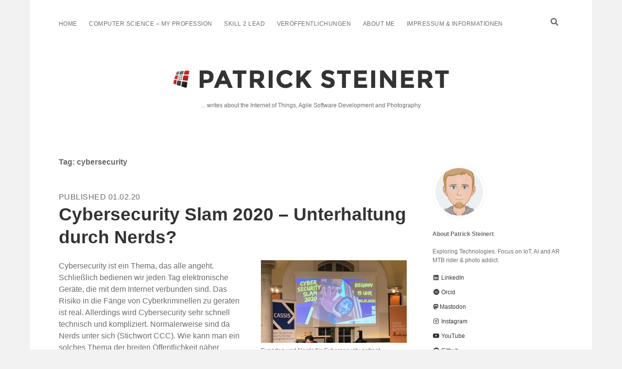

--- FILE ---
content_type: text/html; charset=UTF-8
request_url: https://www.patricksteinert.de/tag/cybersecurity/
body_size: 11343
content:
<!DOCTYPE html>
<html lang="en-US">
<head>
<meta name='robots' content='index, follow, max-image-preview:large, max-snippet:-1, max-video-preview:-1' />
<style>img:is([sizes="auto" i], [sizes^="auto," i]) { contain-intrinsic-size: 3000px 1500px }</style>
<meta charset="UTF-8" />
<meta name="viewport" content="width=device-width, initial-scale=1" />
<meta name="template" content="Apex 1.40" />
<!-- This site is optimized with the Yoast SEO plugin v25.9 - https://yoast.com/wordpress/plugins/seo/ -->
<title>cybersecurity Archive - Patrick Steinert</title>
<link rel="canonical" href="https://www.patricksteinert.de/tag/cybersecurity/" />
<meta property="og:locale" content="en_US" />
<meta property="og:type" content="article" />
<meta property="og:title" content="cybersecurity Archive - Patrick Steinert" />
<meta property="og:url" content="https://www.patricksteinert.de/tag/cybersecurity/" />
<meta property="og:site_name" content="Patrick Steinert" />
<meta name="twitter:card" content="summary_large_image" />
<meta name="twitter:site" content="@marquies" />
<script type="application/ld+json" class="yoast-schema-graph">{"@context":"https://schema.org","@graph":[{"@type":"CollectionPage","@id":"https://www.patricksteinert.de/tag/cybersecurity/","url":"https://www.patricksteinert.de/tag/cybersecurity/","name":"cybersecurity Archive - Patrick Steinert","isPartOf":{"@id":"https://www.patricksteinert.de/#website"},"breadcrumb":{"@id":"https://www.patricksteinert.de/tag/cybersecurity/#breadcrumb"},"inLanguage":"en-US"},{"@type":"BreadcrumbList","@id":"https://www.patricksteinert.de/tag/cybersecurity/#breadcrumb","itemListElement":[{"@type":"ListItem","position":1,"name":"Home","item":"https://www.patricksteinert.de/"},{"@type":"ListItem","position":2,"name":"cybersecurity"}]},{"@type":"WebSite","@id":"https://www.patricksteinert.de/#website","url":"https://www.patricksteinert.de/","name":"Patrick Steinert","description":"... writes about the Internet of Things, Agile Software Development and Photography","publisher":{"@id":"https://www.patricksteinert.de/#/schema/person/0008f8ee2af9db97bcb73abb63266360"},"potentialAction":[{"@type":"SearchAction","target":{"@type":"EntryPoint","urlTemplate":"https://www.patricksteinert.de/?s={search_term_string}"},"query-input":{"@type":"PropertyValueSpecification","valueRequired":true,"valueName":"search_term_string"}}],"inLanguage":"en-US"},{"@type":["Person","Organization"],"@id":"https://www.patricksteinert.de/#/schema/person/0008f8ee2af9db97bcb73abb63266360","name":"Patrick Steinert","image":{"@type":"ImageObject","inLanguage":"en-US","@id":"https://www.patricksteinert.de/#/schema/person/image/","url":"https://www.patricksteinert.de/wordpress/wp-content/uploads/2024/12/P1488904_DxO-verlangert-Kopie.jpg","contentUrl":"https://www.patricksteinert.de/wordpress/wp-content/uploads/2024/12/P1488904_DxO-verlangert-Kopie.jpg","width":1838,"height":1031,"caption":"Patrick Steinert"},"logo":{"@id":"https://www.patricksteinert.de/#/schema/person/image/"},"sameAs":["http://www.patrickbreucking.de/"]}]}</script>
<!-- / Yoast SEO plugin. -->
<link rel="alternate" type="application/rss+xml" title="Patrick Steinert &raquo; Feed" href="https://www.patricksteinert.de/feed/" />
<link rel="alternate" type="application/rss+xml" title="Patrick Steinert &raquo; Comments Feed" href="https://www.patricksteinert.de/comments/feed/" />
<link rel="alternate" type="application/rss+xml" title="Patrick Steinert &raquo; cybersecurity Tag Feed" href="https://www.patricksteinert.de/tag/cybersecurity/feed/" />
<script type="text/javascript">
/* <![CDATA[ */
window._wpemojiSettings = {"baseUrl":"https:\/\/s.w.org\/images\/core\/emoji\/16.0.1\/72x72\/","ext":".png","svgUrl":"https:\/\/s.w.org\/images\/core\/emoji\/16.0.1\/svg\/","svgExt":".svg","source":{"concatemoji":"https:\/\/www.patricksteinert.de\/wordpress\/wp-includes\/js\/wp-emoji-release.min.js?ver=6.8.2"}};
/*! This file is auto-generated */
!function(s,n){var o,i,e;function c(e){try{var t={supportTests:e,timestamp:(new Date).valueOf()};sessionStorage.setItem(o,JSON.stringify(t))}catch(e){}}function p(e,t,n){e.clearRect(0,0,e.canvas.width,e.canvas.height),e.fillText(t,0,0);var t=new Uint32Array(e.getImageData(0,0,e.canvas.width,e.canvas.height).data),a=(e.clearRect(0,0,e.canvas.width,e.canvas.height),e.fillText(n,0,0),new Uint32Array(e.getImageData(0,0,e.canvas.width,e.canvas.height).data));return t.every(function(e,t){return e===a[t]})}function u(e,t){e.clearRect(0,0,e.canvas.width,e.canvas.height),e.fillText(t,0,0);for(var n=e.getImageData(16,16,1,1),a=0;a<n.data.length;a++)if(0!==n.data[a])return!1;return!0}function f(e,t,n,a){switch(t){case"flag":return n(e,"\ud83c\udff3\ufe0f\u200d\u26a7\ufe0f","\ud83c\udff3\ufe0f\u200b\u26a7\ufe0f")?!1:!n(e,"\ud83c\udde8\ud83c\uddf6","\ud83c\udde8\u200b\ud83c\uddf6")&&!n(e,"\ud83c\udff4\udb40\udc67\udb40\udc62\udb40\udc65\udb40\udc6e\udb40\udc67\udb40\udc7f","\ud83c\udff4\u200b\udb40\udc67\u200b\udb40\udc62\u200b\udb40\udc65\u200b\udb40\udc6e\u200b\udb40\udc67\u200b\udb40\udc7f");case"emoji":return!a(e,"\ud83e\udedf")}return!1}function g(e,t,n,a){var r="undefined"!=typeof WorkerGlobalScope&&self instanceof WorkerGlobalScope?new OffscreenCanvas(300,150):s.createElement("canvas"),o=r.getContext("2d",{willReadFrequently:!0}),i=(o.textBaseline="top",o.font="600 32px Arial",{});return e.forEach(function(e){i[e]=t(o,e,n,a)}),i}function t(e){var t=s.createElement("script");t.src=e,t.defer=!0,s.head.appendChild(t)}"undefined"!=typeof Promise&&(o="wpEmojiSettingsSupports",i=["flag","emoji"],n.supports={everything:!0,everythingExceptFlag:!0},e=new Promise(function(e){s.addEventListener("DOMContentLoaded",e,{once:!0})}),new Promise(function(t){var n=function(){try{var e=JSON.parse(sessionStorage.getItem(o));if("object"==typeof e&&"number"==typeof e.timestamp&&(new Date).valueOf()<e.timestamp+604800&&"object"==typeof e.supportTests)return e.supportTests}catch(e){}return null}();if(!n){if("undefined"!=typeof Worker&&"undefined"!=typeof OffscreenCanvas&&"undefined"!=typeof URL&&URL.createObjectURL&&"undefined"!=typeof Blob)try{var e="postMessage("+g.toString()+"("+[JSON.stringify(i),f.toString(),p.toString(),u.toString()].join(",")+"));",a=new Blob([e],{type:"text/javascript"}),r=new Worker(URL.createObjectURL(a),{name:"wpTestEmojiSupports"});return void(r.onmessage=function(e){c(n=e.data),r.terminate(),t(n)})}catch(e){}c(n=g(i,f,p,u))}t(n)}).then(function(e){for(var t in e)n.supports[t]=e[t],n.supports.everything=n.supports.everything&&n.supports[t],"flag"!==t&&(n.supports.everythingExceptFlag=n.supports.everythingExceptFlag&&n.supports[t]);n.supports.everythingExceptFlag=n.supports.everythingExceptFlag&&!n.supports.flag,n.DOMReady=!1,n.readyCallback=function(){n.DOMReady=!0}}).then(function(){return e}).then(function(){var e;n.supports.everything||(n.readyCallback(),(e=n.source||{}).concatemoji?t(e.concatemoji):e.wpemoji&&e.twemoji&&(t(e.twemoji),t(e.wpemoji)))}))}((window,document),window._wpemojiSettings);
/* ]]> */
</script>
<style id='wp-emoji-styles-inline-css' type='text/css'>
img.wp-smiley, img.emoji {
display: inline !important;
border: none !important;
box-shadow: none !important;
height: 1em !important;
width: 1em !important;
margin: 0 0.07em !important;
vertical-align: -0.1em !important;
background: none !important;
padding: 0 !important;
}
</style>
<!-- <link rel='stylesheet' id='wp-block-library-css' href='https://www.patricksteinert.de/wordpress/wp-includes/css/dist/block-library/style.min.css?ver=6.8.2' type='text/css' media='all' /> -->
<link rel="stylesheet" type="text/css" href="//www.patricksteinert.de/wordpress/wp-content/cache/wpfc-minified/jxnwtaj4/c3q90.css" media="all"/>
<style id='classic-theme-styles-inline-css' type='text/css'>
/*! This file is auto-generated */
.wp-block-button__link{color:#fff;background-color:#32373c;border-radius:9999px;box-shadow:none;text-decoration:none;padding:calc(.667em + 2px) calc(1.333em + 2px);font-size:1.125em}.wp-block-file__button{background:#32373c;color:#fff;text-decoration:none}
</style>
<style id='global-styles-inline-css' type='text/css'>
:root{--wp--preset--aspect-ratio--square: 1;--wp--preset--aspect-ratio--4-3: 4/3;--wp--preset--aspect-ratio--3-4: 3/4;--wp--preset--aspect-ratio--3-2: 3/2;--wp--preset--aspect-ratio--2-3: 2/3;--wp--preset--aspect-ratio--16-9: 16/9;--wp--preset--aspect-ratio--9-16: 9/16;--wp--preset--color--black: #000000;--wp--preset--color--cyan-bluish-gray: #abb8c3;--wp--preset--color--white: #ffffff;--wp--preset--color--pale-pink: #f78da7;--wp--preset--color--vivid-red: #cf2e2e;--wp--preset--color--luminous-vivid-orange: #ff6900;--wp--preset--color--luminous-vivid-amber: #fcb900;--wp--preset--color--light-green-cyan: #7bdcb5;--wp--preset--color--vivid-green-cyan: #00d084;--wp--preset--color--pale-cyan-blue: #8ed1fc;--wp--preset--color--vivid-cyan-blue: #0693e3;--wp--preset--color--vivid-purple: #9b51e0;--wp--preset--gradient--vivid-cyan-blue-to-vivid-purple: linear-gradient(135deg,rgba(6,147,227,1) 0%,rgb(155,81,224) 100%);--wp--preset--gradient--light-green-cyan-to-vivid-green-cyan: linear-gradient(135deg,rgb(122,220,180) 0%,rgb(0,208,130) 100%);--wp--preset--gradient--luminous-vivid-amber-to-luminous-vivid-orange: linear-gradient(135deg,rgba(252,185,0,1) 0%,rgba(255,105,0,1) 100%);--wp--preset--gradient--luminous-vivid-orange-to-vivid-red: linear-gradient(135deg,rgba(255,105,0,1) 0%,rgb(207,46,46) 100%);--wp--preset--gradient--very-light-gray-to-cyan-bluish-gray: linear-gradient(135deg,rgb(238,238,238) 0%,rgb(169,184,195) 100%);--wp--preset--gradient--cool-to-warm-spectrum: linear-gradient(135deg,rgb(74,234,220) 0%,rgb(151,120,209) 20%,rgb(207,42,186) 40%,rgb(238,44,130) 60%,rgb(251,105,98) 80%,rgb(254,248,76) 100%);--wp--preset--gradient--blush-light-purple: linear-gradient(135deg,rgb(255,206,236) 0%,rgb(152,150,240) 100%);--wp--preset--gradient--blush-bordeaux: linear-gradient(135deg,rgb(254,205,165) 0%,rgb(254,45,45) 50%,rgb(107,0,62) 100%);--wp--preset--gradient--luminous-dusk: linear-gradient(135deg,rgb(255,203,112) 0%,rgb(199,81,192) 50%,rgb(65,88,208) 100%);--wp--preset--gradient--pale-ocean: linear-gradient(135deg,rgb(255,245,203) 0%,rgb(182,227,212) 50%,rgb(51,167,181) 100%);--wp--preset--gradient--electric-grass: linear-gradient(135deg,rgb(202,248,128) 0%,rgb(113,206,126) 100%);--wp--preset--gradient--midnight: linear-gradient(135deg,rgb(2,3,129) 0%,rgb(40,116,252) 100%);--wp--preset--font-size--small: 12px;--wp--preset--font-size--medium: 20px;--wp--preset--font-size--large: 21px;--wp--preset--font-size--x-large: 42px;--wp--preset--font-size--regular: 16px;--wp--preset--font-size--larger: 37px;--wp--preset--spacing--20: 0.44rem;--wp--preset--spacing--30: 0.67rem;--wp--preset--spacing--40: 1rem;--wp--preset--spacing--50: 1.5rem;--wp--preset--spacing--60: 2.25rem;--wp--preset--spacing--70: 3.38rem;--wp--preset--spacing--80: 5.06rem;--wp--preset--shadow--natural: 6px 6px 9px rgba(0, 0, 0, 0.2);--wp--preset--shadow--deep: 12px 12px 50px rgba(0, 0, 0, 0.4);--wp--preset--shadow--sharp: 6px 6px 0px rgba(0, 0, 0, 0.2);--wp--preset--shadow--outlined: 6px 6px 0px -3px rgba(255, 255, 255, 1), 6px 6px rgba(0, 0, 0, 1);--wp--preset--shadow--crisp: 6px 6px 0px rgba(0, 0, 0, 1);}:where(.is-layout-flex){gap: 0.5em;}:where(.is-layout-grid){gap: 0.5em;}body .is-layout-flex{display: flex;}.is-layout-flex{flex-wrap: wrap;align-items: center;}.is-layout-flex > :is(*, div){margin: 0;}body .is-layout-grid{display: grid;}.is-layout-grid > :is(*, div){margin: 0;}:where(.wp-block-columns.is-layout-flex){gap: 2em;}:where(.wp-block-columns.is-layout-grid){gap: 2em;}:where(.wp-block-post-template.is-layout-flex){gap: 1.25em;}:where(.wp-block-post-template.is-layout-grid){gap: 1.25em;}.has-black-color{color: var(--wp--preset--color--black) !important;}.has-cyan-bluish-gray-color{color: var(--wp--preset--color--cyan-bluish-gray) !important;}.has-white-color{color: var(--wp--preset--color--white) !important;}.has-pale-pink-color{color: var(--wp--preset--color--pale-pink) !important;}.has-vivid-red-color{color: var(--wp--preset--color--vivid-red) !important;}.has-luminous-vivid-orange-color{color: var(--wp--preset--color--luminous-vivid-orange) !important;}.has-luminous-vivid-amber-color{color: var(--wp--preset--color--luminous-vivid-amber) !important;}.has-light-green-cyan-color{color: var(--wp--preset--color--light-green-cyan) !important;}.has-vivid-green-cyan-color{color: var(--wp--preset--color--vivid-green-cyan) !important;}.has-pale-cyan-blue-color{color: var(--wp--preset--color--pale-cyan-blue) !important;}.has-vivid-cyan-blue-color{color: var(--wp--preset--color--vivid-cyan-blue) !important;}.has-vivid-purple-color{color: var(--wp--preset--color--vivid-purple) !important;}.has-black-background-color{background-color: var(--wp--preset--color--black) !important;}.has-cyan-bluish-gray-background-color{background-color: var(--wp--preset--color--cyan-bluish-gray) !important;}.has-white-background-color{background-color: var(--wp--preset--color--white) !important;}.has-pale-pink-background-color{background-color: var(--wp--preset--color--pale-pink) !important;}.has-vivid-red-background-color{background-color: var(--wp--preset--color--vivid-red) !important;}.has-luminous-vivid-orange-background-color{background-color: var(--wp--preset--color--luminous-vivid-orange) !important;}.has-luminous-vivid-amber-background-color{background-color: var(--wp--preset--color--luminous-vivid-amber) !important;}.has-light-green-cyan-background-color{background-color: var(--wp--preset--color--light-green-cyan) !important;}.has-vivid-green-cyan-background-color{background-color: var(--wp--preset--color--vivid-green-cyan) !important;}.has-pale-cyan-blue-background-color{background-color: var(--wp--preset--color--pale-cyan-blue) !important;}.has-vivid-cyan-blue-background-color{background-color: var(--wp--preset--color--vivid-cyan-blue) !important;}.has-vivid-purple-background-color{background-color: var(--wp--preset--color--vivid-purple) !important;}.has-black-border-color{border-color: var(--wp--preset--color--black) !important;}.has-cyan-bluish-gray-border-color{border-color: var(--wp--preset--color--cyan-bluish-gray) !important;}.has-white-border-color{border-color: var(--wp--preset--color--white) !important;}.has-pale-pink-border-color{border-color: var(--wp--preset--color--pale-pink) !important;}.has-vivid-red-border-color{border-color: var(--wp--preset--color--vivid-red) !important;}.has-luminous-vivid-orange-border-color{border-color: var(--wp--preset--color--luminous-vivid-orange) !important;}.has-luminous-vivid-amber-border-color{border-color: var(--wp--preset--color--luminous-vivid-amber) !important;}.has-light-green-cyan-border-color{border-color: var(--wp--preset--color--light-green-cyan) !important;}.has-vivid-green-cyan-border-color{border-color: var(--wp--preset--color--vivid-green-cyan) !important;}.has-pale-cyan-blue-border-color{border-color: var(--wp--preset--color--pale-cyan-blue) !important;}.has-vivid-cyan-blue-border-color{border-color: var(--wp--preset--color--vivid-cyan-blue) !important;}.has-vivid-purple-border-color{border-color: var(--wp--preset--color--vivid-purple) !important;}.has-vivid-cyan-blue-to-vivid-purple-gradient-background{background: var(--wp--preset--gradient--vivid-cyan-blue-to-vivid-purple) !important;}.has-light-green-cyan-to-vivid-green-cyan-gradient-background{background: var(--wp--preset--gradient--light-green-cyan-to-vivid-green-cyan) !important;}.has-luminous-vivid-amber-to-luminous-vivid-orange-gradient-background{background: var(--wp--preset--gradient--luminous-vivid-amber-to-luminous-vivid-orange) !important;}.has-luminous-vivid-orange-to-vivid-red-gradient-background{background: var(--wp--preset--gradient--luminous-vivid-orange-to-vivid-red) !important;}.has-very-light-gray-to-cyan-bluish-gray-gradient-background{background: var(--wp--preset--gradient--very-light-gray-to-cyan-bluish-gray) !important;}.has-cool-to-warm-spectrum-gradient-background{background: var(--wp--preset--gradient--cool-to-warm-spectrum) !important;}.has-blush-light-purple-gradient-background{background: var(--wp--preset--gradient--blush-light-purple) !important;}.has-blush-bordeaux-gradient-background{background: var(--wp--preset--gradient--blush-bordeaux) !important;}.has-luminous-dusk-gradient-background{background: var(--wp--preset--gradient--luminous-dusk) !important;}.has-pale-ocean-gradient-background{background: var(--wp--preset--gradient--pale-ocean) !important;}.has-electric-grass-gradient-background{background: var(--wp--preset--gradient--electric-grass) !important;}.has-midnight-gradient-background{background: var(--wp--preset--gradient--midnight) !important;}.has-small-font-size{font-size: var(--wp--preset--font-size--small) !important;}.has-medium-font-size{font-size: var(--wp--preset--font-size--medium) !important;}.has-large-font-size{font-size: var(--wp--preset--font-size--large) !important;}.has-x-large-font-size{font-size: var(--wp--preset--font-size--x-large) !important;}
:where(.wp-block-post-template.is-layout-flex){gap: 1.25em;}:where(.wp-block-post-template.is-layout-grid){gap: 1.25em;}
:where(.wp-block-columns.is-layout-flex){gap: 2em;}:where(.wp-block-columns.is-layout-grid){gap: 2em;}
:root :where(.wp-block-pullquote){font-size: 1.5em;line-height: 1.6;}
</style>
<!-- <link rel='stylesheet' id='justifiedGallery-css' href='https://www.patricksteinert.de/wordpress/wp-content/plugins/flickr-justified-gallery/css/justifiedGallery.min.css?ver=v3.6' type='text/css' media='all' /> -->
<!-- <link rel='stylesheet' id='flickrJustifiedGalleryWPPlugin-css' href='https://www.patricksteinert.de/wordpress/wp-content/plugins/flickr-justified-gallery/css/flickrJustifiedGalleryWPPlugin.css?ver=v3.6' type='text/css' media='all' /> -->
<!-- <link rel='stylesheet' id='ct-apex-style-css' href='https://www.patricksteinert.de/wordpress/wp-content/themes/apex/style.css?ver=6.8.2' type='text/css' media='all' /> -->
<link rel="stylesheet" type="text/css" href="//www.patricksteinert.de/wordpress/wp-content/cache/wpfc-minified/2p8m35b7/5y7h0.css" media="all"/>
<style id='ct-apex-style-inline-css' type='text/css'>
post-content.h2
{margin-top:25px;margin-bottom:20px;}
post-content.h3
{margin-top:25px;margin-bottom:20px;}
.post-content a:link, .post-content a:visited {color:rgb(167,34,34)}
.wp-block-button a:link, .wp-block-button a:visited {color:rgb(255,255,255)}
</style>
<!-- <link rel='stylesheet' id='ct-morning-child-style-css' href='https://www.patricksteinert.de/wordpress/wp-content/themes/morning/style.css?ver=6.8.2' type='text/css' media='all' /> -->
<!-- <link rel='stylesheet' id='ct-apex-font-awesome-css' href='https://www.patricksteinert.de/wordpress/wp-content/themes/apex/assets/font-awesome/css/all.min.css?ver=6.8.2' type='text/css' media='all' /> -->
<!-- <link rel='stylesheet' id='enlighterjs-css' href='https://www.patricksteinert.de/wordpress/wp-content/plugins/enlighter/cache/enlighterjs.min.css?ver=ovbngua31iBQLoT' type='text/css' media='all' /> -->
<!-- <link rel='stylesheet' id='__EPYT__style-css' href='https://www.patricksteinert.de/wordpress/wp-content/plugins/youtube-embed-plus/styles/ytprefs.min.css?ver=14.2.3' type='text/css' media='all' /> -->
<link rel="stylesheet" type="text/css" href="//www.patricksteinert.de/wordpress/wp-content/cache/wpfc-minified/f2s6m347/c3q90.css" media="all"/>
<style id='__EPYT__style-inline-css' type='text/css'>
.epyt-gallery-thumb {
width: 33.333%;
}
</style>
<script src='//www.patricksteinert.de/wordpress/wp-content/cache/wpfc-minified/22wwwiyw/c3q90.js' type="text/javascript"></script>
<!-- <script type="text/javascript" src="https://www.patricksteinert.de/wordpress/wp-includes/js/jquery/jquery.min.js?ver=3.7.1" id="jquery-core-js"></script> -->
<!-- <script type="text/javascript" src="https://www.patricksteinert.de/wordpress/wp-includes/js/jquery/jquery-migrate.min.js?ver=3.4.1" id="jquery-migrate-js"></script> -->
<!--[if IE 8]>
<script type="text/javascript" src="https://www.patricksteinert.de/wordpress/wp-content/themes/apex/js/build/html5shiv.min.js?ver=6.8.2" id="ct-apex-html5-shiv-js"></script>
<![endif]-->
<script type="text/javascript" id="__ytprefs__-js-extra">
/* <![CDATA[ */
var _EPYT_ = {"ajaxurl":"https:\/\/www.patricksteinert.de\/wordpress\/wp-admin\/admin-ajax.php","security":"fb409e303e","gallery_scrolloffset":"20","eppathtoscripts":"https:\/\/www.patricksteinert.de\/wordpress\/wp-content\/plugins\/youtube-embed-plus\/scripts\/","eppath":"https:\/\/www.patricksteinert.de\/wordpress\/wp-content\/plugins\/youtube-embed-plus\/","epresponsiveselector":"[\"iframe.__youtube_prefs_widget__\"]","epdovol":"1","version":"14.2.3","evselector":"iframe.__youtube_prefs__[src], iframe[src*=\"youtube.com\/embed\/\"], iframe[src*=\"youtube-nocookie.com\/embed\/\"]","ajax_compat":"","maxres_facade":"eager","ytapi_load":"never","pause_others":"","stopMobileBuffer":"1","facade_mode":"","not_live_on_channel":""};
/* ]]> */
</script>
<script src='//www.patricksteinert.de/wordpress/wp-content/cache/wpfc-minified/burwcsm/c3q90.js' type="text/javascript"></script>
<!-- <script type="text/javascript" src="https://www.patricksteinert.de/wordpress/wp-content/plugins/youtube-embed-plus/scripts/ytprefs.min.js?ver=14.2.3" id="__ytprefs__-js"></script> -->
<!-- <script type="text/javascript" src="https://www.patricksteinert.de/wordpress/wp-content/plugins/youtube-embed-plus/scripts/jquery.cookie.min.js?ver=14.2.3" id="__jquery_cookie__-js"></script> -->
<link rel="https://api.w.org/" href="https://www.patricksteinert.de/wp-json/" /><link rel="alternate" title="JSON" type="application/json" href="https://www.patricksteinert.de/wp-json/wp/v2/tags/355" /><link rel="EditURI" type="application/rsd+xml" title="RSD" href="https://www.patricksteinert.de/wordpress/xmlrpc.php?rsd" />
<meta name="generator" content="WordPress 6.8.2" />
<!-- Analytics by WP Statistics - https://wp-statistics.com -->
<link rel="icon" href="https://www.patricksteinert.de/wordpress/wp-content/uploads/2016/11/cropped-mylogo-32x32.png" sizes="32x32" />
<link rel="icon" href="https://www.patricksteinert.de/wordpress/wp-content/uploads/2016/11/cropped-mylogo-192x192.png" sizes="192x192" />
<link rel="apple-touch-icon" href="https://www.patricksteinert.de/wordpress/wp-content/uploads/2016/11/cropped-mylogo-180x180.png" />
<meta name="msapplication-TileImage" content="https://www.patricksteinert.de/wordpress/wp-content/uploads/2016/11/cropped-mylogo-270x270.png" />
<style type="text/css" id="wp-custom-css">
post-content.h2
{margin-top:25px;margin-bottom:20px;}
post-content.h3
{margin-top:25px;margin-bottom:20px;}
.post-content a:link, .post-content a:visited {color:rgb(167,34,34)}
.wp-block-button a:link, .wp-block-button a:visited {color:rgb(255,255,255)}		</style>
</head>
<body id="morning" class="archive tag tag-cybersecurity tag-355 wp-theme-apex wp-child-theme-morning">
<a class="skip-content" href="#main">Skip to content</a>
<div id="overflow-container" class="overflow-container">
<div id="max-width" class="max-width">
<header class="site-header" id="site-header" role="banner">
<div id="menu-primary-container" class="menu-primary-container">
<div id="menu-primary" class="menu-container menu-primary" role="navigation">
<nav class="menu"><ul id="menu-primary-items" class="menu-primary-items"><li id="menu-item-1179" class="menu-item menu-item-type-custom menu-item-object-custom menu-item-home menu-item-1179"><a href="https://www.patricksteinert.de/">Home</a></li>
<li id="menu-item-1432" class="menu-item menu-item-type-post_type menu-item-object-page menu-item-1432"><a href="https://www.patricksteinert.de/computer-science/">Computer Science &#8211; My Profession</a></li>
<li id="menu-item-2112" class="menu-item menu-item-type-post_type menu-item-object-page menu-item-2112"><a href="https://www.patricksteinert.de/skill-to-lead/">Skill 2 Lead</a></li>
<li id="menu-item-1747" class="menu-item menu-item-type-post_type menu-item-object-page menu-item-1747"><a href="https://www.patricksteinert.de/veroeffentlichungen-und-vortraege/">Veröffentlichungen</a></li>
<li id="menu-item-1182" class="menu-item menu-item-type-post_type menu-item-object-page menu-item-1182"><a href="https://www.patricksteinert.de/patricksteinert/">About me</a></li>
<li id="menu-item-1248" class="menu-item menu-item-type-post_type menu-item-object-page menu-item-1248"><a href="https://www.patricksteinert.de/impressum/">Impressum &#038; Informationen</a></li>
</ul></nav></div>
<div class='search-form-container'>
<button id="search-icon" class="search-icon">
<i class="fas fa-search"></i>
</button>
<form role="search" method="get" class="search-form" action="https://www.patricksteinert.de/">
<label class="screen-reader-text">Search</label>
<input type="search" class="search-field" placeholder="Search..." value="" name="s"
title="Search for:" tabindex="-1"/>
</form>
</div>									</div>
<button id="toggle-navigation" class="toggle-navigation">
<span class="screen-reader-text">open menu</span>
<svg width="24px" height="18px" viewBox="0 0 24 18" version="1.1" xmlns="http://www.w3.org/2000/svg" xmlns:xlink="http://www.w3.org/1999/xlink">
<g stroke="none" stroke-width="1" fill="none" fill-rule="evenodd">
<g transform="translate(-148.000000, -36.000000)" fill="#6B6B6B">
<g transform="translate(123.000000, 25.000000)">
<g transform="translate(25.000000, 11.000000)">
<rect x="0" y="16" width="24" height="2"></rect>
<rect x="0" y="8" width="24" height="2"></rect>
<rect x="0" y="0" width="24" height="2"></rect>
</g>
</g>
</g>
</g>
</svg>				</button>
<div id="title-container" class="title-container">
<div id='site-title' class='site-title'><a href='https://www.patricksteinert.de'><span class='screen-reader-text'>Patrick Steinert</span><img class='logo' src='https://www.patricksteinert.de/wordpress/wp-content/uploads/2016/11/mylogo2.png' alt='Patrick Steinert' /></a></div>					<p class="tagline">... writes about the Internet of Things, Agile Software Development and Photography</p>				</div>
</header>
<section id="main" class="main" role="main">
<div class='archive-header'>
<h1>
Tag: <span>cybersecurity</span>	</h1>
</div><div id="loop-container" class="loop-container">
<div class="post-1803 post type-post status-publish format-standard hentry category-internet-of-things category-technology tag-cybersecurity tag-cyberslam tag-iot tag-it tag-scieneceslam tag-security tag-slam entry">
<article>
<div class="post-container">
<div class='post-header'>
<span class="post-date">
Published 01.02.20				</span>
<h2 class='post-title'>
<a href="https://www.patricksteinert.de/technology/internet-of-things/cybersecurity-slam-2020-unterhaltung-durch-nerds/">Cybersecurity Slam 2020 &#8211; Unterhaltung durch Nerds?</a>
</h2>
</div>
<div class="post-content">
<figure id="attachment_1809" aria-describedby="caption-attachment-1809" style="width: 300px" class="wp-caption alignright"><img fetchpriority="high" decoding="async" class="wp-image-1809 size-medium" title="Experten für Cybersecurity gefragt" src="https://www.patricksteinert.de/wordpress/wp-content/uploads/2020/02/76C74D24-2C52-45CB-A0A5-A88F8D16C149_1_201_a-300x170.jpeg" alt="Experten für Cybersecurity gefragt" width="300" height="170" srcset="https://www.patricksteinert.de/wordpress/wp-content/uploads/2020/02/76C74D24-2C52-45CB-A0A5-A88F8D16C149_1_201_a-300x170.jpeg 300w, https://www.patricksteinert.de/wordpress/wp-content/uploads/2020/02/76C74D24-2C52-45CB-A0A5-A88F8D16C149_1_201_a-620x351.jpeg 620w, https://www.patricksteinert.de/wordpress/wp-content/uploads/2020/02/76C74D24-2C52-45CB-A0A5-A88F8D16C149_1_201_a-768x435.jpeg 768w, https://www.patricksteinert.de/wordpress/wp-content/uploads/2020/02/76C74D24-2C52-45CB-A0A5-A88F8D16C149_1_201_a-1536x871.jpeg 1536w, https://www.patricksteinert.de/wordpress/wp-content/uploads/2020/02/76C74D24-2C52-45CB-A0A5-A88F8D16C149_1_201_a-2048x1161.jpeg 2048w" sizes="(max-width: 300px) 100vw, 300px" /><figcaption id="caption-attachment-1809" class="wp-caption-text">Experten und Nerds für Cybersecurity gefragt.</figcaption></figure>
<p>Cybersecurity ist ein Thema, das alle angeht. Schließlich bedienen wir jeden Tag elektronische Geräte, die mit dem Internet verbunden sind. Das Risiko in die Fänge von Cyberkriminellen zu geraten ist real. Allerdings wird Cybersecurity sehr schnell technisch und kompliziert. Normalerweise sind da Nerds unter sich (Stichwort CCC). Wie kann man ein solches Thema der breiten Öffentlichkeit näher bringen? Das <a href="https://www.cassis.uni-bonn.de/de">CASSIS</a> und der <a href="https://cyber-security-cluster.eu/">Cybersecurity Cluster Bonn</a> haben dazu ein Format gefunden: <strong>den Cybersecurity Slam!</strong></p>
<p>So fand am vergangenen Donnerstagabend der <a href="https://www.cassis.uni-bonn.de/de/dateien/cyber-security-slam-2020_die-slammer-2.pdf">2. Cybersecurity Slam</a> im <a href="https://de-de.facebook.com/pages/Fritz-Caf%C3%A9/388965061521788">Fritz </a><a href="https://de-de.facebook.com/pages/Fritz-Caf%C3%A9/388965061521788">Café</a> der <a href="https://www.uni-bonn.de/">Uni Bonn</a> statt. In einer Form des <a href="https://www.scienceslam.de/was-ist-ein-science-slam/">Science-Slam</a> haben fünf Slammer eine 10-Minütigen Performance auf die Bühne gebracht. In einer unterhaltsamen Form sollte das jeweilige Thema aus dem Bereich der Cybersecurity dem Publikum erklärt werden. Ich hatte das Vergnügen einer dieser Slammer zu sein. Dazu habe <a href="https://www.patricksteinert.de/veroeffentlichungen-und-vortraege">mein Know-How aus dem Internet of Things</a> in den Slam: &#8220;Sicherheit im Internet der Dinge oder: wie hacke ich meinen Nachbarn&#8221; verwurstet.</p>
<p><span style="color: #333333; font-size: 1.75em; font-weight: bold;">Losglück</span></p>
<figure id="attachment_1808" aria-describedby="caption-attachment-1808" style="width: 300px" class="wp-caption alignright"><img decoding="async" class="wp-image-1808 size-medium" src="https://www.patricksteinert.de/wordpress/wp-content/uploads/2020/02/C61E68DC-40CB-45B2-9F83-086CC19A67B5_1_201_a-300x300.jpeg" alt="Sicherheit im IoT" width="300" height="300" srcset="https://www.patricksteinert.de/wordpress/wp-content/uploads/2020/02/C61E68DC-40CB-45B2-9F83-086CC19A67B5_1_201_a-300x300.jpeg 300w, https://www.patricksteinert.de/wordpress/wp-content/uploads/2020/02/C61E68DC-40CB-45B2-9F83-086CC19A67B5_1_201_a-620x620.jpeg 620w, https://www.patricksteinert.de/wordpress/wp-content/uploads/2020/02/C61E68DC-40CB-45B2-9F83-086CC19A67B5_1_201_a-150x150.jpeg 150w, https://www.patricksteinert.de/wordpress/wp-content/uploads/2020/02/C61E68DC-40CB-45B2-9F83-086CC19A67B5_1_201_a-768x768.jpeg 768w, https://www.patricksteinert.de/wordpress/wp-content/uploads/2020/02/C61E68DC-40CB-45B2-9F83-086CC19A67B5_1_201_a.jpeg 1019w" sizes="(max-width: 300px) 100vw, 300px" /><figcaption id="caption-attachment-1808" class="wp-caption-text">Sicherheit im Internet of Things (IoT)</figcaption></figure>
<p>Zu Beginn der Veranstaltung wird die Reihenfolge der Slams ausgelost. Ich hatte mich daher schon vorbereitet als erster zu performen. So kam es dann auch, dass mein Name als erster genannt wurde. Also schnell Mikro-Verkabelung und ab gehts. Im Vorfeld war ich schon etwas nervös und hatte wiederholt mein Intro geprobt. Das ging mir dann recht gut über die Lippen. Dann aber der Schock! Der Präsenter für die Folien funktioniert nicht &#x1f631;. Panischer Blick in Richtung Regie. Hektischer Tumult dort, keine akute Hilfe. Kurze Info ans Publikum und weiter gehts. Improvisierte Handzeichen helfen für den Wechsel der Folien und den Start der interaktiven Inhalte, die ich so intensiv mit Timings vorbereitet hatte. Als das Publikum dann wie erhofft auf die witzigen Elemente reagiert, sehe ich: Es läuft. Im Nachhinein fand ich es eigentlich gut, erster zu sein. Durch das Warm-up des Moderators Taner Ekici war das Publikum noch in bester Laune. Mit den letzten Worten meines Slams war ich dann richtig glücklich. Ich war in den 10 Minuten fertig und hatte alles gut rübergebracht. Der ein oder andere Zuschauer wird nun mit mehr Bedacht an den Betrieb seiner Smart Home und IoT Geräte gehen.</p>
<h2>Cybersecurity für Alle</h2>
<p><img decoding="async" class="alignright size-medium wp-image-1806" src="https://www.patricksteinert.de/wordpress/wp-content/uploads/2020/02/F7F6E9A5-E891-47E0-8864-C90BFA986A3F-300x225.jpeg" alt="" width="300" height="225" srcset="https://www.patricksteinert.de/wordpress/wp-content/uploads/2020/02/F7F6E9A5-E891-47E0-8864-C90BFA986A3F-300x225.jpeg 300w, https://www.patricksteinert.de/wordpress/wp-content/uploads/2020/02/F7F6E9A5-E891-47E0-8864-C90BFA986A3F-620x465.jpeg 620w, https://www.patricksteinert.de/wordpress/wp-content/uploads/2020/02/F7F6E9A5-E891-47E0-8864-C90BFA986A3F-768x576.jpeg 768w, https://www.patricksteinert.de/wordpress/wp-content/uploads/2020/02/F7F6E9A5-E891-47E0-8864-C90BFA986A3F-1536x1152.jpeg 1536w, https://www.patricksteinert.de/wordpress/wp-content/uploads/2020/02/F7F6E9A5-E891-47E0-8864-C90BFA986A3F.jpeg 2048w" sizes="(max-width: 300px) 100vw, 300px" /></p>
<p>Mit den weiteren Slams ging es dann weiter:</p>
<ul>
<li><a href="https://twitter.com/kornybrot">Pascua Theus</a> mit &#8220;Bitte entschuldigt!&#8221; zum Thema Passwörter</li>
<li>Marian Corbe mit &#8220;Kritische Infrastrukturen: der Motor unserer Gesellschaft?!&#8221;</li>
<li>Daniel Jedecke mit &#8220;Auf der Mauer auf der Lauer sitzt ne kleine Attacke&#8221; zum Thema Social Engineering</li>
<li>Holger Reichert mit &#8220;Wie ihr den Cyberraum zu euren Gunsten krümmt&#8221;</li>
</ul>
<p>Zum Abschuss musste dann durch das Publikum der Sieger ermittelt werden. Pascua Theus holte sich verdient den Sieg und kann sich über die 500 € Prämie freuen.</p>
<p>Aus meiner Sicht funktioniert der Science-Slam sehr gut zur Vermittlung technisch komplexer Themen. Das anwesende Publikum war bunt gemischt. Die Gestaltung der Slams haben die Zuschauer auf jedem Niveau abgeholt und mal mit mehr oder weniger Humor zu einer Conclusio geleitet. So konnte jeder etwas zum Thema Cybersecurity mitnehmen.</p>
<p>Vielen Dank an Philipp Ackermann vom CASSIS und Christian Schmickler vom CSC Bonn für die Idee und Organisation. Ich freue mich schon auf die nächste Veranstaltung dieser Art.</p>
<p><img loading="lazy" decoding="async" class="aligncenter wp-image-1807" src="https://www.patricksteinert.de/wordpress/wp-content/uploads/2020/02/D76D6D8A-C784-45E7-983B-ECCD613A28BD-620x295.jpeg" alt="" width="1024" height="488" srcset="https://www.patricksteinert.de/wordpress/wp-content/uploads/2020/02/D76D6D8A-C784-45E7-983B-ECCD613A28BD-620x295.jpeg 620w, https://www.patricksteinert.de/wordpress/wp-content/uploads/2020/02/D76D6D8A-C784-45E7-983B-ECCD613A28BD-300x143.jpeg 300w, https://www.patricksteinert.de/wordpress/wp-content/uploads/2020/02/D76D6D8A-C784-45E7-983B-ECCD613A28BD-768x366.jpeg 768w, https://www.patricksteinert.de/wordpress/wp-content/uploads/2020/02/D76D6D8A-C784-45E7-983B-ECCD613A28BD-1536x732.jpeg 1536w, https://www.patricksteinert.de/wordpress/wp-content/uploads/2020/02/D76D6D8A-C784-45E7-983B-ECCD613A28BD.jpeg 2048w" sizes="auto, (max-width: 1024px) 100vw, 1024px" /></p>
<div class="more-link-wrapper"><a class="more-link" href="https://www.patricksteinert.de/technology/internet-of-things/cybersecurity-slam-2020-unterhaltung-durch-nerds/">Continue reading<span class="screen-reader-text">Cybersecurity Slam 2020 &#8211; Unterhaltung durch Nerds?</span></a></div>
<span class="comments-link">
<i class="fas fa-comment" title="comment icon" aria-hidden="true"></i>
<a href="https://www.patricksteinert.de/technology/internet-of-things/cybersecurity-slam-2020-unterhaltung-durch-nerds/#respond">Leave a Comment</a></span>			</div>
</div>
</article>
</div></div>
</section> <!-- .main -->
<aside class="sidebar sidebar-primary" id="sidebar-primary" role="complementary">
<h1 class="screen-reader-text">Sidebar</h1>
<section id="text-4" class="widget widget_text">			<div class="textwidget"><p><img src="https://www.patricksteinert.de/wordpress/wp-content/uploads/2024/08/cropped-myAvatar.webp" style="    padding: 5px; border: 1px solid #f2f3f3; max-width: 110px;
border-radius: 50%;" /></p>
<p style="color: #6B6B6B; font-weight: 700;">About Patrick Steinert</p>
Exploring Technologies. Focus on IoT, AI and AR MTB rider & photo addict. 
<ul class="author__urls social-icons">
<li><a href="https://www.linkedin.com/in/patricksteinert"><i class="fab fa-fw fa-linkedin" aria-hidden="true"></i> LinkedIn</a></li>
<li><a href="https://orcid.org/0000-0003-2901-1099"><i class="fab fa-fw fa-orcid" aria-hidden="true"></i> Orcid</a></li>
<li><a href="https://bonn.social/@marquies"><i class="fab fa-fw fa-brands fa-mastodon" aria-hidden="true"></i>Mastodon</a></li>
<li><a href="https://www.instagram.com/steinertpatrick/"><i class="fab fa-fw fa-instagram" aria-hidden="true"></i> Instagram</a></li>
<li><a href="https://www.youtube.com/channel/UC4xwir7ndzh-vLAqJXkoxDg"><i class="fab fa-fw fa-youtube" aria-hidden="true"></i> YouTube</a></li>
<li><a href="https://github.com/marquies"><i class="fab fa-fw fa-github" aria-hidden="true"></i> Github</a></li>
<li><a href="http://stackoverflow.com/users/3214/marquies"><i class="fab fa-fw fa-stack-overflow" aria-hidden="true"></i> Stackoverflow</a></li>
<li><a href="https://www.flickr.com/photos/patrick-breucking/"><i class="fab fa-fw fa-flickr" aria-hidden="true"></i> Flickr</a></li>
<li><a href="https://500px.com/marquies"><i class="fab fa-fw fa-500px" aria-hidden="true"></i> 500px</a></li>
<li><a href="http://feeds.feedburner.com/PatrickSteinert"><i class="fa fa-fw fa-rss" aria-hidden="true"></i> RSS</a></li>
</ul></div>
</section>	</aside>
<footer id="site-footer" class="site-footer" role="contentinfo">
<div class="design-credit">
<span>
<a href="https://www.competethemes.com/morning/">Morning WordPress Theme</a> by Compete Themes.        </span>
</div>
</footer>
</div>
</div><!-- .overflow-container -->
<script type="speculationrules">
{"prefetch":[{"source":"document","where":{"and":[{"href_matches":"\/*"},{"not":{"href_matches":["\/wordpress\/wp-*.php","\/wordpress\/wp-admin\/*","\/wordpress\/wp-content\/uploads\/*","\/wordpress\/wp-content\/*","\/wordpress\/wp-content\/plugins\/*","\/wordpress\/wp-content\/themes\/morning\/*","\/wordpress\/wp-content\/themes\/apex\/*","\/*\\?(.+)"]}},{"not":{"selector_matches":"a[rel~=\"nofollow\"]"}},{"not":{"selector_matches":".no-prefetch, .no-prefetch a"}}]},"eagerness":"conservative"}]}
</script>
<script type="text/javascript" src="https://www.patricksteinert.de/wordpress/wp-content/plugins/flickr-justified-gallery/js/jquery.justifiedGallery.min.js?ver=6.8.2" id="justifiedGallery-js"></script>
<script type="text/javascript" src="https://www.patricksteinert.de/wordpress/wp-content/plugins/flickr-justified-gallery/js/flickrJustifiedGalleryWPPlugin.js?ver=6.8.2" id="flickrJustifiedGalleryWPPlugin-js"></script>
<script type="text/javascript" id="ct-apex-js-js-extra">
/* <![CDATA[ */
var ct_apex_objectL10n = {"openMenu":"open menu","closeMenu":"close menu","openChildMenu":"open dropdown menu","closeChildMenu":"close dropdown menu"};
/* ]]> */
</script>
<script type="text/javascript" src="https://www.patricksteinert.de/wordpress/wp-content/themes/apex/js/build/production.min.js?ver=6.8.2" id="ct-apex-js-js"></script>
<!--[if IE 8]>
<script type="text/javascript" src="https://www.patricksteinert.de/wordpress/wp-content/themes/apex/js/build/respond.min.js?ver=6.8.2" id="ct-apex-respond-js"></script>
<![endif]-->
<script type="text/javascript" id="wp-statistics-tracker-js-extra">
/* <![CDATA[ */
var WP_Statistics_Tracker_Object = {"requestUrl":"https:\/\/www.patricksteinert.de\/wp-json\/wp-statistics\/v2","ajaxUrl":"https:\/\/www.patricksteinert.de\/wordpress\/wp-admin\/admin-ajax.php","hitParams":{"wp_statistics_hit":1,"source_type":"post_tag","source_id":355,"search_query":"","signature":"270fb9136263789260d4df825a112872","endpoint":"hit"},"onlineParams":{"wp_statistics_hit":1,"source_type":"post_tag","source_id":355,"search_query":"","signature":"270fb9136263789260d4df825a112872","endpoint":"online"},"option":{"userOnline":"1","dntEnabled":false,"bypassAdBlockers":false,"consentIntegration":{"name":null,"status":[]},"isPreview":false,"trackAnonymously":false,"isWpConsentApiActive":false,"consentLevel":"disabled"},"jsCheckTime":"60000","isLegacyEventLoaded":"","customEventAjaxUrl":"https:\/\/www.patricksteinert.de\/wordpress\/wp-admin\/admin-ajax.php?action=wp_statistics_custom_event&nonce=ffe4a25f1c"};
/* ]]> */
</script>
<script type="text/javascript" src="https://www.patricksteinert.de/wordpress/wp-content/plugins/wp-statistics/assets/js/tracker.js?ver=14.15.4" id="wp-statistics-tracker-js"></script>
<script type="text/javascript" src="https://www.patricksteinert.de/wordpress/wp-content/plugins/enlighter/cache/enlighterjs.min.js?ver=ovbngua31iBQLoT" id="enlighterjs-js"></script>
<script type="text/javascript" id="enlighterjs-js-after">
/* <![CDATA[ */
!function(e,n){if("undefined"!=typeof EnlighterJS){var o={"selectors":{"block":"pre.EnlighterJSRAW","inline":"code.EnlighterJSRAW"},"options":{"indent":4,"ampersandCleanup":true,"linehover":true,"rawcodeDbclick":false,"textOverflow":"break","linenumbers":true,"theme":"enlighter","language":"generic","retainCssClasses":false,"collapse":false,"toolbarOuter":"","toolbarTop":"{BTN_RAW}{BTN_COPY}{BTN_WINDOW}{BTN_WEBSITE}","toolbarBottom":""}};(e.EnlighterJSINIT=function(){EnlighterJS.init(o.selectors.block,o.selectors.inline,o.options)})()}else{(n&&(n.error||n.log)||function(){})("Error: EnlighterJS resources not loaded yet!")}}(window,console);
/* ]]> */
</script>
<script type="text/javascript" src="https://www.patricksteinert.de/wordpress/wp-content/plugins/youtube-embed-plus/scripts/fitvids.min.js?ver=14.2.3" id="__ytprefsfitvids__-js"></script>
</body>
</html><!-- WP Fastest Cache file was created in 0.058 seconds, on 16.09.25 @ 14:41 --><!-- via php -->